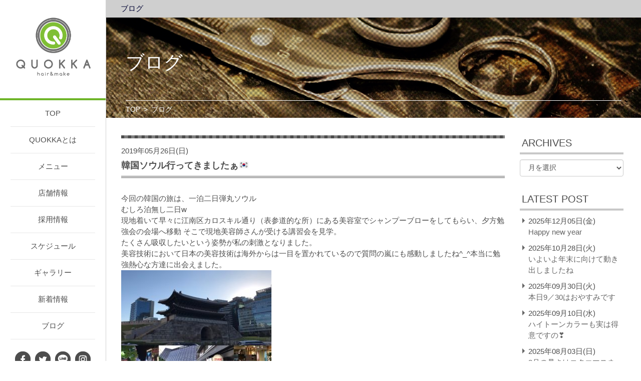

--- FILE ---
content_type: text/html; charset=UTF-8
request_url: https://quokka2014.com/2019/05/26/%E9%9F%93%E5%9B%BD%E3%82%BD%E3%82%A6%E3%83%AB%E8%A1%8C%E3%81%A3%E3%81%A6%E3%81%8D%E3%81%BE%E3%81%97%E3%81%9F%E3%81%81%F0%9F%87%B0%F0%9F%87%B7/
body_size: 11702
content:
<!DOCTYPE HTML PUBLIC "-//W3C//DTD HTML 4.01 Transitional//EN" "http://www.w3.org/TR/html4/loose.dtd">
<html>

<head>
    <meta name="viewport" content="width=device-width">
    <meta charset="UTF-8">
    <title>韓国ソウル行ってきましたぁ🇰🇷 | QUOKKA</title>
    <link rel="stylesheet" type="text/css" href="https://quokka2014.com/wp-content/themes/ASTERIA-basic/css/additional.css?1">
    <link rel="stylesheet" type="text/css" href="https://quokka2014.com/wp-content/themes/ASTERIA-basic/css/common.css?1104">
    <link rel="stylesheet" type="text/css" href="https://quokka2014.com/wp-content/themes/ASTERIA-basic/bxslider/jquery.bxslider.css">
    <link rel="stylesheet" type="text/css" href="https://quokka2014.com/wp-content/themes/ASTERIA-basic/slickslider/slick.css">
            <script type="text/javascript" src="https://quokka2014.com/wp-content/themes/ASTERIA-basic/js/jquery-1.11.0.min.js"></script>
    <script type="text/javascript" src="https://quokka2014.com/wp-content/themes/ASTERIA-basic/bxslider/jquery.bxslider.js"></script>
    <script type="text/javascript" src="https://quokka2014.com/wp-content/themes/ASTERIA-basic/slickslider/slick.js"></script>

    <script type="text/javascript" src="https://quokka2014.com/wp-content/themes/ASTERIA-basic/bower_components/mobile-detect/mobile-detect.min.js"></script>
    <script type="text/javascript" src="https://quokka2014.com/wp-content/themes/ASTERIA-basic/bower_components/sticky-kit/jquery.sticky-kit.min.js"></script>

    <script type="text/javascript" src="https://quokka2014.com/wp-content/themes/ASTERIA-basic/js/script.js"></script>
    <meta name='robots' content='max-image-preview:large' />
	<style>img:is([sizes="auto" i], [sizes^="auto," i]) { contain-intrinsic-size: 3000px 1500px }</style>
	
<!-- All In One SEO Pack 3.6.2ob_start_detected [-1,-1] -->
<script type="application/ld+json" class="aioseop-schema">{"@context":"https://schema.org","@graph":[{"@type":"Organization","@id":"https://quokka2014.com/#organization","url":"https://quokka2014.com/","name":"QUOKKA","sameAs":[]},{"@type":"WebSite","@id":"https://quokka2014.com/#website","url":"https://quokka2014.com/","name":"QUOKKA","publisher":{"@id":"https://quokka2014.com/#organization"}},{"@type":"WebPage","@id":"https://quokka2014.com/2019/05/26/%e9%9f%93%e5%9b%bd%e3%82%bd%e3%82%a6%e3%83%ab%e8%a1%8c%e3%81%a3%e3%81%a6%e3%81%8d%e3%81%be%e3%81%97%e3%81%9f%e3%81%81%f0%9f%87%b0%f0%9f%87%b7/#webpage","url":"https://quokka2014.com/2019/05/26/%e9%9f%93%e5%9b%bd%e3%82%bd%e3%82%a6%e3%83%ab%e8%a1%8c%e3%81%a3%e3%81%a6%e3%81%8d%e3%81%be%e3%81%97%e3%81%9f%e3%81%81%f0%9f%87%b0%f0%9f%87%b7/","inLanguage":"ja","name":"韓国ソウル行ってきましたぁ&#x1f1f0;&#x1f1f7;","isPartOf":{"@id":"https://quokka2014.com/#website"},"breadcrumb":{"@id":"https://quokka2014.com/2019/05/26/%e9%9f%93%e5%9b%bd%e3%82%bd%e3%82%a6%e3%83%ab%e8%a1%8c%e3%81%a3%e3%81%a6%e3%81%8d%e3%81%be%e3%81%97%e3%81%9f%e3%81%81%f0%9f%87%b0%f0%9f%87%b7/#breadcrumblist"},"datePublished":"2019-05-26T10:07:20+09:00","dateModified":"2019-05-26T10:07:20+09:00"},{"@type":"Article","@id":"https://quokka2014.com/2019/05/26/%e9%9f%93%e5%9b%bd%e3%82%bd%e3%82%a6%e3%83%ab%e8%a1%8c%e3%81%a3%e3%81%a6%e3%81%8d%e3%81%be%e3%81%97%e3%81%9f%e3%81%81%f0%9f%87%b0%f0%9f%87%b7/#article","isPartOf":{"@id":"https://quokka2014.com/2019/05/26/%e9%9f%93%e5%9b%bd%e3%82%bd%e3%82%a6%e3%83%ab%e8%a1%8c%e3%81%a3%e3%81%a6%e3%81%8d%e3%81%be%e3%81%97%e3%81%9f%e3%81%81%f0%9f%87%b0%f0%9f%87%b7/#webpage"},"author":{"@id":"https://quokka2014.com/author/synka/#author"},"headline":"韓国ソウル行ってきましたぁ&#x1f1f0;&#x1f1f7;","datePublished":"2019-05-26T10:07:20+09:00","dateModified":"2019-05-26T10:07:20+09:00","commentCount":0,"mainEntityOfPage":{"@id":"https://quokka2014.com/2019/05/26/%e9%9f%93%e5%9b%bd%e3%82%bd%e3%82%a6%e3%83%ab%e8%a1%8c%e3%81%a3%e3%81%a6%e3%81%8d%e3%81%be%e3%81%97%e3%81%9f%e3%81%81%f0%9f%87%b0%f0%9f%87%b7/#webpage"},"publisher":{"@id":"https://quokka2014.com/#organization"},"articleSection":"ブログ"},{"@type":"Person","@id":"https://quokka2014.com/author/synka/#author","name":"synka","sameAs":[],"image":{"@type":"ImageObject","@id":"https://quokka2014.com/#personlogo","url":"https://secure.gravatar.com/avatar/b1bb20d5db2a0bcd69357e624da23389d26572847e8851a939e77adccfbdeef2?s=96&d=mm&r=g","width":96,"height":96,"caption":"synka"}},{"@type":"BreadcrumbList","@id":"https://quokka2014.com/2019/05/26/%e9%9f%93%e5%9b%bd%e3%82%bd%e3%82%a6%e3%83%ab%e8%a1%8c%e3%81%a3%e3%81%a6%e3%81%8d%e3%81%be%e3%81%97%e3%81%9f%e3%81%81%f0%9f%87%b0%f0%9f%87%b7/#breadcrumblist","itemListElement":[{"@type":"ListItem","position":1,"item":{"@type":"WebPage","@id":"https://quokka2014.com/","url":"https://quokka2014.com/","name":"名古屋 瑞穂区の美容院/美容室 QUOKKA（クオッカ）"}},{"@type":"ListItem","position":2,"item":{"@type":"WebPage","@id":"https://quokka2014.com/2019/05/26/%e9%9f%93%e5%9b%bd%e3%82%bd%e3%82%a6%e3%83%ab%e8%a1%8c%e3%81%a3%e3%81%a6%e3%81%8d%e3%81%be%e3%81%97%e3%81%9f%e3%81%81%f0%9f%87%b0%f0%9f%87%b7/","url":"https://quokka2014.com/2019/05/26/%e9%9f%93%e5%9b%bd%e3%82%bd%e3%82%a6%e3%83%ab%e8%a1%8c%e3%81%a3%e3%81%a6%e3%81%8d%e3%81%be%e3%81%97%e3%81%9f%e3%81%81%f0%9f%87%b0%f0%9f%87%b7/","name":"韓国ソウル行ってきましたぁ&#x1f1f0;&#x1f1f7;"}}]}]}</script>
<link rel="canonical" href="https://quokka2014.com/2019/05/26/韓国ソウル行ってきましたぁ🇰🇷/" />
<!-- All In One SEO Pack -->
<link rel="alternate" type="application/rss+xml" title="QUOKKA &raquo; フィード" href="https://quokka2014.com/feed/" />
<link rel="alternate" type="application/rss+xml" title="QUOKKA &raquo; コメントフィード" href="https://quokka2014.com/comments/feed/" />
<link rel="alternate" type="application/rss+xml" title="QUOKKA &raquo; 韓国ソウル行ってきましたぁ&#x1f1f0;&#x1f1f7; のコメントのフィード" href="https://quokka2014.com/2019/05/26/%e9%9f%93%e5%9b%bd%e3%82%bd%e3%82%a6%e3%83%ab%e8%a1%8c%e3%81%a3%e3%81%a6%e3%81%8d%e3%81%be%e3%81%97%e3%81%9f%e3%81%81%f0%9f%87%b0%f0%9f%87%b7/feed/" />
<script type="text/javascript">
/* <![CDATA[ */
window._wpemojiSettings = {"baseUrl":"https:\/\/s.w.org\/images\/core\/emoji\/16.0.1\/72x72\/","ext":".png","svgUrl":"https:\/\/s.w.org\/images\/core\/emoji\/16.0.1\/svg\/","svgExt":".svg","source":{"concatemoji":"https:\/\/quokka2014.com\/wp-includes\/js\/wp-emoji-release.min.js?ver=6.8.3"}};
/*! This file is auto-generated */
!function(s,n){var o,i,e;function c(e){try{var t={supportTests:e,timestamp:(new Date).valueOf()};sessionStorage.setItem(o,JSON.stringify(t))}catch(e){}}function p(e,t,n){e.clearRect(0,0,e.canvas.width,e.canvas.height),e.fillText(t,0,0);var t=new Uint32Array(e.getImageData(0,0,e.canvas.width,e.canvas.height).data),a=(e.clearRect(0,0,e.canvas.width,e.canvas.height),e.fillText(n,0,0),new Uint32Array(e.getImageData(0,0,e.canvas.width,e.canvas.height).data));return t.every(function(e,t){return e===a[t]})}function u(e,t){e.clearRect(0,0,e.canvas.width,e.canvas.height),e.fillText(t,0,0);for(var n=e.getImageData(16,16,1,1),a=0;a<n.data.length;a++)if(0!==n.data[a])return!1;return!0}function f(e,t,n,a){switch(t){case"flag":return n(e,"\ud83c\udff3\ufe0f\u200d\u26a7\ufe0f","\ud83c\udff3\ufe0f\u200b\u26a7\ufe0f")?!1:!n(e,"\ud83c\udde8\ud83c\uddf6","\ud83c\udde8\u200b\ud83c\uddf6")&&!n(e,"\ud83c\udff4\udb40\udc67\udb40\udc62\udb40\udc65\udb40\udc6e\udb40\udc67\udb40\udc7f","\ud83c\udff4\u200b\udb40\udc67\u200b\udb40\udc62\u200b\udb40\udc65\u200b\udb40\udc6e\u200b\udb40\udc67\u200b\udb40\udc7f");case"emoji":return!a(e,"\ud83e\udedf")}return!1}function g(e,t,n,a){var r="undefined"!=typeof WorkerGlobalScope&&self instanceof WorkerGlobalScope?new OffscreenCanvas(300,150):s.createElement("canvas"),o=r.getContext("2d",{willReadFrequently:!0}),i=(o.textBaseline="top",o.font="600 32px Arial",{});return e.forEach(function(e){i[e]=t(o,e,n,a)}),i}function t(e){var t=s.createElement("script");t.src=e,t.defer=!0,s.head.appendChild(t)}"undefined"!=typeof Promise&&(o="wpEmojiSettingsSupports",i=["flag","emoji"],n.supports={everything:!0,everythingExceptFlag:!0},e=new Promise(function(e){s.addEventListener("DOMContentLoaded",e,{once:!0})}),new Promise(function(t){var n=function(){try{var e=JSON.parse(sessionStorage.getItem(o));if("object"==typeof e&&"number"==typeof e.timestamp&&(new Date).valueOf()<e.timestamp+604800&&"object"==typeof e.supportTests)return e.supportTests}catch(e){}return null}();if(!n){if("undefined"!=typeof Worker&&"undefined"!=typeof OffscreenCanvas&&"undefined"!=typeof URL&&URL.createObjectURL&&"undefined"!=typeof Blob)try{var e="postMessage("+g.toString()+"("+[JSON.stringify(i),f.toString(),p.toString(),u.toString()].join(",")+"));",a=new Blob([e],{type:"text/javascript"}),r=new Worker(URL.createObjectURL(a),{name:"wpTestEmojiSupports"});return void(r.onmessage=function(e){c(n=e.data),r.terminate(),t(n)})}catch(e){}c(n=g(i,f,p,u))}t(n)}).then(function(e){for(var t in e)n.supports[t]=e[t],n.supports.everything=n.supports.everything&&n.supports[t],"flag"!==t&&(n.supports.everythingExceptFlag=n.supports.everythingExceptFlag&&n.supports[t]);n.supports.everythingExceptFlag=n.supports.everythingExceptFlag&&!n.supports.flag,n.DOMReady=!1,n.readyCallback=function(){n.DOMReady=!0}}).then(function(){return e}).then(function(){var e;n.supports.everything||(n.readyCallback(),(e=n.source||{}).concatemoji?t(e.concatemoji):e.wpemoji&&e.twemoji&&(t(e.twemoji),t(e.wpemoji)))}))}((window,document),window._wpemojiSettings);
/* ]]> */
</script>
	<style type="text/css">
	.wp-pagenavi{float:left !important; }
	</style>
  <style id='wp-emoji-styles-inline-css' type='text/css'>

	img.wp-smiley, img.emoji {
		display: inline !important;
		border: none !important;
		box-shadow: none !important;
		height: 1em !important;
		width: 1em !important;
		margin: 0 0.07em !important;
		vertical-align: -0.1em !important;
		background: none !important;
		padding: 0 !important;
	}
</style>
<link rel='stylesheet' id='wp-block-library-css' href='https://quokka2014.com/wp-includes/css/dist/block-library/style.min.css?ver=6.8.3' type='text/css' media='all' />
<style id='classic-theme-styles-inline-css' type='text/css'>
/*! This file is auto-generated */
.wp-block-button__link{color:#fff;background-color:#32373c;border-radius:9999px;box-shadow:none;text-decoration:none;padding:calc(.667em + 2px) calc(1.333em + 2px);font-size:1.125em}.wp-block-file__button{background:#32373c;color:#fff;text-decoration:none}
</style>
<style id='global-styles-inline-css' type='text/css'>
:root{--wp--preset--aspect-ratio--square: 1;--wp--preset--aspect-ratio--4-3: 4/3;--wp--preset--aspect-ratio--3-4: 3/4;--wp--preset--aspect-ratio--3-2: 3/2;--wp--preset--aspect-ratio--2-3: 2/3;--wp--preset--aspect-ratio--16-9: 16/9;--wp--preset--aspect-ratio--9-16: 9/16;--wp--preset--color--black: #000000;--wp--preset--color--cyan-bluish-gray: #abb8c3;--wp--preset--color--white: #ffffff;--wp--preset--color--pale-pink: #f78da7;--wp--preset--color--vivid-red: #cf2e2e;--wp--preset--color--luminous-vivid-orange: #ff6900;--wp--preset--color--luminous-vivid-amber: #fcb900;--wp--preset--color--light-green-cyan: #7bdcb5;--wp--preset--color--vivid-green-cyan: #00d084;--wp--preset--color--pale-cyan-blue: #8ed1fc;--wp--preset--color--vivid-cyan-blue: #0693e3;--wp--preset--color--vivid-purple: #9b51e0;--wp--preset--gradient--vivid-cyan-blue-to-vivid-purple: linear-gradient(135deg,rgba(6,147,227,1) 0%,rgb(155,81,224) 100%);--wp--preset--gradient--light-green-cyan-to-vivid-green-cyan: linear-gradient(135deg,rgb(122,220,180) 0%,rgb(0,208,130) 100%);--wp--preset--gradient--luminous-vivid-amber-to-luminous-vivid-orange: linear-gradient(135deg,rgba(252,185,0,1) 0%,rgba(255,105,0,1) 100%);--wp--preset--gradient--luminous-vivid-orange-to-vivid-red: linear-gradient(135deg,rgba(255,105,0,1) 0%,rgb(207,46,46) 100%);--wp--preset--gradient--very-light-gray-to-cyan-bluish-gray: linear-gradient(135deg,rgb(238,238,238) 0%,rgb(169,184,195) 100%);--wp--preset--gradient--cool-to-warm-spectrum: linear-gradient(135deg,rgb(74,234,220) 0%,rgb(151,120,209) 20%,rgb(207,42,186) 40%,rgb(238,44,130) 60%,rgb(251,105,98) 80%,rgb(254,248,76) 100%);--wp--preset--gradient--blush-light-purple: linear-gradient(135deg,rgb(255,206,236) 0%,rgb(152,150,240) 100%);--wp--preset--gradient--blush-bordeaux: linear-gradient(135deg,rgb(254,205,165) 0%,rgb(254,45,45) 50%,rgb(107,0,62) 100%);--wp--preset--gradient--luminous-dusk: linear-gradient(135deg,rgb(255,203,112) 0%,rgb(199,81,192) 50%,rgb(65,88,208) 100%);--wp--preset--gradient--pale-ocean: linear-gradient(135deg,rgb(255,245,203) 0%,rgb(182,227,212) 50%,rgb(51,167,181) 100%);--wp--preset--gradient--electric-grass: linear-gradient(135deg,rgb(202,248,128) 0%,rgb(113,206,126) 100%);--wp--preset--gradient--midnight: linear-gradient(135deg,rgb(2,3,129) 0%,rgb(40,116,252) 100%);--wp--preset--font-size--small: 13px;--wp--preset--font-size--medium: 20px;--wp--preset--font-size--large: 36px;--wp--preset--font-size--x-large: 42px;--wp--preset--spacing--20: 0.44rem;--wp--preset--spacing--30: 0.67rem;--wp--preset--spacing--40: 1rem;--wp--preset--spacing--50: 1.5rem;--wp--preset--spacing--60: 2.25rem;--wp--preset--spacing--70: 3.38rem;--wp--preset--spacing--80: 5.06rem;--wp--preset--shadow--natural: 6px 6px 9px rgba(0, 0, 0, 0.2);--wp--preset--shadow--deep: 12px 12px 50px rgba(0, 0, 0, 0.4);--wp--preset--shadow--sharp: 6px 6px 0px rgba(0, 0, 0, 0.2);--wp--preset--shadow--outlined: 6px 6px 0px -3px rgba(255, 255, 255, 1), 6px 6px rgba(0, 0, 0, 1);--wp--preset--shadow--crisp: 6px 6px 0px rgba(0, 0, 0, 1);}:where(.is-layout-flex){gap: 0.5em;}:where(.is-layout-grid){gap: 0.5em;}body .is-layout-flex{display: flex;}.is-layout-flex{flex-wrap: wrap;align-items: center;}.is-layout-flex > :is(*, div){margin: 0;}body .is-layout-grid{display: grid;}.is-layout-grid > :is(*, div){margin: 0;}:where(.wp-block-columns.is-layout-flex){gap: 2em;}:where(.wp-block-columns.is-layout-grid){gap: 2em;}:where(.wp-block-post-template.is-layout-flex){gap: 1.25em;}:where(.wp-block-post-template.is-layout-grid){gap: 1.25em;}.has-black-color{color: var(--wp--preset--color--black) !important;}.has-cyan-bluish-gray-color{color: var(--wp--preset--color--cyan-bluish-gray) !important;}.has-white-color{color: var(--wp--preset--color--white) !important;}.has-pale-pink-color{color: var(--wp--preset--color--pale-pink) !important;}.has-vivid-red-color{color: var(--wp--preset--color--vivid-red) !important;}.has-luminous-vivid-orange-color{color: var(--wp--preset--color--luminous-vivid-orange) !important;}.has-luminous-vivid-amber-color{color: var(--wp--preset--color--luminous-vivid-amber) !important;}.has-light-green-cyan-color{color: var(--wp--preset--color--light-green-cyan) !important;}.has-vivid-green-cyan-color{color: var(--wp--preset--color--vivid-green-cyan) !important;}.has-pale-cyan-blue-color{color: var(--wp--preset--color--pale-cyan-blue) !important;}.has-vivid-cyan-blue-color{color: var(--wp--preset--color--vivid-cyan-blue) !important;}.has-vivid-purple-color{color: var(--wp--preset--color--vivid-purple) !important;}.has-black-background-color{background-color: var(--wp--preset--color--black) !important;}.has-cyan-bluish-gray-background-color{background-color: var(--wp--preset--color--cyan-bluish-gray) !important;}.has-white-background-color{background-color: var(--wp--preset--color--white) !important;}.has-pale-pink-background-color{background-color: var(--wp--preset--color--pale-pink) !important;}.has-vivid-red-background-color{background-color: var(--wp--preset--color--vivid-red) !important;}.has-luminous-vivid-orange-background-color{background-color: var(--wp--preset--color--luminous-vivid-orange) !important;}.has-luminous-vivid-amber-background-color{background-color: var(--wp--preset--color--luminous-vivid-amber) !important;}.has-light-green-cyan-background-color{background-color: var(--wp--preset--color--light-green-cyan) !important;}.has-vivid-green-cyan-background-color{background-color: var(--wp--preset--color--vivid-green-cyan) !important;}.has-pale-cyan-blue-background-color{background-color: var(--wp--preset--color--pale-cyan-blue) !important;}.has-vivid-cyan-blue-background-color{background-color: var(--wp--preset--color--vivid-cyan-blue) !important;}.has-vivid-purple-background-color{background-color: var(--wp--preset--color--vivid-purple) !important;}.has-black-border-color{border-color: var(--wp--preset--color--black) !important;}.has-cyan-bluish-gray-border-color{border-color: var(--wp--preset--color--cyan-bluish-gray) !important;}.has-white-border-color{border-color: var(--wp--preset--color--white) !important;}.has-pale-pink-border-color{border-color: var(--wp--preset--color--pale-pink) !important;}.has-vivid-red-border-color{border-color: var(--wp--preset--color--vivid-red) !important;}.has-luminous-vivid-orange-border-color{border-color: var(--wp--preset--color--luminous-vivid-orange) !important;}.has-luminous-vivid-amber-border-color{border-color: var(--wp--preset--color--luminous-vivid-amber) !important;}.has-light-green-cyan-border-color{border-color: var(--wp--preset--color--light-green-cyan) !important;}.has-vivid-green-cyan-border-color{border-color: var(--wp--preset--color--vivid-green-cyan) !important;}.has-pale-cyan-blue-border-color{border-color: var(--wp--preset--color--pale-cyan-blue) !important;}.has-vivid-cyan-blue-border-color{border-color: var(--wp--preset--color--vivid-cyan-blue) !important;}.has-vivid-purple-border-color{border-color: var(--wp--preset--color--vivid-purple) !important;}.has-vivid-cyan-blue-to-vivid-purple-gradient-background{background: var(--wp--preset--gradient--vivid-cyan-blue-to-vivid-purple) !important;}.has-light-green-cyan-to-vivid-green-cyan-gradient-background{background: var(--wp--preset--gradient--light-green-cyan-to-vivid-green-cyan) !important;}.has-luminous-vivid-amber-to-luminous-vivid-orange-gradient-background{background: var(--wp--preset--gradient--luminous-vivid-amber-to-luminous-vivid-orange) !important;}.has-luminous-vivid-orange-to-vivid-red-gradient-background{background: var(--wp--preset--gradient--luminous-vivid-orange-to-vivid-red) !important;}.has-very-light-gray-to-cyan-bluish-gray-gradient-background{background: var(--wp--preset--gradient--very-light-gray-to-cyan-bluish-gray) !important;}.has-cool-to-warm-spectrum-gradient-background{background: var(--wp--preset--gradient--cool-to-warm-spectrum) !important;}.has-blush-light-purple-gradient-background{background: var(--wp--preset--gradient--blush-light-purple) !important;}.has-blush-bordeaux-gradient-background{background: var(--wp--preset--gradient--blush-bordeaux) !important;}.has-luminous-dusk-gradient-background{background: var(--wp--preset--gradient--luminous-dusk) !important;}.has-pale-ocean-gradient-background{background: var(--wp--preset--gradient--pale-ocean) !important;}.has-electric-grass-gradient-background{background: var(--wp--preset--gradient--electric-grass) !important;}.has-midnight-gradient-background{background: var(--wp--preset--gradient--midnight) !important;}.has-small-font-size{font-size: var(--wp--preset--font-size--small) !important;}.has-medium-font-size{font-size: var(--wp--preset--font-size--medium) !important;}.has-large-font-size{font-size: var(--wp--preset--font-size--large) !important;}.has-x-large-font-size{font-size: var(--wp--preset--font-size--x-large) !important;}
:where(.wp-block-post-template.is-layout-flex){gap: 1.25em;}:where(.wp-block-post-template.is-layout-grid){gap: 1.25em;}
:where(.wp-block-columns.is-layout-flex){gap: 2em;}:where(.wp-block-columns.is-layout-grid){gap: 2em;}
:root :where(.wp-block-pullquote){font-size: 1.5em;line-height: 1.6;}
</style>
<link rel='stylesheet' id='biz-cal-style-css' href='https://quokka2014.com/wp-content/plugins/biz-calendar/biz-cal.css?ver=2.2.0' type='text/css' media='all' />
<link rel='stylesheet' id='contact-form-7-css' href='https://quokka2014.com/wp-content/plugins/contact-form-7/includes/css/styles.css?ver=5.1.9' type='text/css' media='all' />
<link rel='stylesheet' id='mytheme-style-css' href='https://quokka2014.com/wp-content/themes/ASTERIA-basic/style.css?ver=1.2' type='text/css' media='all' />
<!--[if lt IE 9]>
<link rel='stylesheet' id='mytheme-ie-css' href='https://quokka2014.com/wp-content/themes/ASTERIA-basic/css/ie.css?ver=1.2' type='text/css' media='all' />
<![endif]-->
<link rel='stylesheet' id='fancybox-css' href='https://quokka2014.com/wp-content/plugins/easy-fancybox/css/jquery.fancybox.min.css?ver=1.3.24' type='text/css' media='screen' />
<link rel='stylesheet' id='wp-pagenavi-style-css' href='https://quokka2014.com/wp-content/plugins/wp-pagenavi-style/css/css3_black_glossy.css?ver=1.0' type='text/css' media='all' />
<script type="text/javascript" src="https://quokka2014.com/wp-includes/js/jquery/jquery.min.js?ver=3.7.1" id="jquery-core-js"></script>
<script type="text/javascript" src="https://quokka2014.com/wp-includes/js/jquery/jquery-migrate.min.js?ver=3.4.1" id="jquery-migrate-js"></script>
<script type="text/javascript" id="biz-cal-script-js-extra">
/* <![CDATA[ */
var bizcalOptions = {"holiday_title":"\u5b9a\u4f11\u65e5","mon":"on","temp_holidays":"2020-08-08\r\n2020-08-09\r\n2020-08-10\r\n2020-08-11","temp_weekdays":"","eventday_title":"","eventday_url":"","eventdays":"","month_limit":"\u5236\u9650\u306a\u3057","nextmonthlimit":"3","prevmonthlimit":"1","plugindir":"https:\/\/quokka2014.com\/wp-content\/plugins\/biz-calendar\/","national_holiday":""};
/* ]]> */
</script>
<script type="text/javascript" src="https://quokka2014.com/wp-content/plugins/biz-calendar/calendar.js?ver=2.2.0" id="biz-cal-script-js"></script>
<script type="text/javascript" src="https://quokka2014.com/wp-content/plugins/business-calendar/business-calendar.js?ver=6.8.3" id="wp_business_calendar-js"></script>
<link rel="https://api.w.org/" href="https://quokka2014.com/wp-json/" /><link rel="alternate" title="JSON" type="application/json" href="https://quokka2014.com/wp-json/wp/v2/posts/1818" /><link rel="EditURI" type="application/rsd+xml" title="RSD" href="https://quokka2014.com/xmlrpc.php?rsd" />
<meta name="generator" content="WordPress 6.8.3" />
<link rel='shortlink' href='https://quokka2014.com/?p=1818' />
<link rel="alternate" title="oEmbed (JSON)" type="application/json+oembed" href="https://quokka2014.com/wp-json/oembed/1.0/embed?url=https%3A%2F%2Fquokka2014.com%2F2019%2F05%2F26%2F%25e9%259f%2593%25e5%259b%25bd%25e3%2582%25bd%25e3%2582%25a6%25e3%2583%25ab%25e8%25a1%258c%25e3%2581%25a3%25e3%2581%25a6%25e3%2581%258d%25e3%2581%25be%25e3%2581%2597%25e3%2581%259f%25e3%2581%2581%25f0%259f%2587%25b0%25f0%259f%2587%25b7%2F" />
<link rel="alternate" title="oEmbed (XML)" type="text/xml+oembed" href="https://quokka2014.com/wp-json/oembed/1.0/embed?url=https%3A%2F%2Fquokka2014.com%2F2019%2F05%2F26%2F%25e9%259f%2593%25e5%259b%25bd%25e3%2582%25bd%25e3%2582%25a6%25e3%2583%25ab%25e8%25a1%258c%25e3%2581%25a3%25e3%2581%25a6%25e3%2581%258d%25e3%2581%25be%25e3%2581%2597%25e3%2581%259f%25e3%2581%2581%25f0%259f%2587%25b0%25f0%259f%2587%25b7%2F&#038;format=xml" />
<link type="text/css" href="https://quokka2014.com/wp-content/plugins/business-calendar/business-calendar.css" rel="stylesheet" />	<style type="text/css">
	 .wp-pagenavi
	{
		font-size:12px !important;
	}
	</style>
	<style type="text/css">.recentcomments a{display:inline !important;padding:0 !important;margin:0 !important;}</style></head>

<body data-rsssl=1 class="wp-singular post-template-default single single-post postid-1818 single-format-standard wp-theme-ASTERIA-basic single-author has-sidebar">
    <div id="header">
        <div class="wraper">
            <div class="sp sp-phone">
                <a href="tel:052-848-6188">
                    <img src="https://quokka2014.com/wp-content/themes/ASTERIA-basic/img/common/icon-phone.png" alt="" width="45">
                </a>
            </div>
            <h1 class="logo">
                <a href="https://quokka2014.com" class="hoverJS">
                    <img class="hlogo" src="https://quokka2014.com/wp-content/themes/ASTERIA-basic/img/common/logo.png" alt="">
                </a>
            </h1>
            <a href="#" class="sp btn-menu"><img class="open" src="https://quokka2014.com/wp-content/themes/ASTERIA-basic/img/common/icon-menu.png" alt=""><img class="close" src="https://quokka2014.com/wp-content/themes/ASTERIA-basic/img/common/icon-menu-close.png" alt=""></a>
            <div class="head_right">
            	
                <div class="row_head row_nav">
                                            <ul class="nav_menu">
                            <li><a href="https://quokka2014.com/">TOP</a></li>
                            <li><a href="https://quokka2014.com/about">QUOKKAとは</a></li>
                            <li><a href="https://quokka2014.com/menu-b">メニュー</a></li>
                            <li><a href="https://quokka2014.com/access">店舗情報</a></li>
                            <li><a href="https://quokka2014.com/recruit">採用情報</a></li>
                            <li><a href="https://quokka2014.com/schedule">スケジュール</a></li>
                            <li><a href="https://quokka2014.com/gallery">ギャラリー</a></li>
                            <li><a href="https://quokka2014.com/category/ニュース">新着情報</a></li>
                            <li><a href="https://quokka2014.com/category/ブログ">ブログ</a></li>
                        </ul>
                                    </div>

                <!-- row_nav -->
                	                <div class="row_head pc">
	                    <ul class="social">
	                        <li><a href="" target="_balnk" class="hoverJS"><img src="https://quokka2014.com/wp-content/themes/ASTERIA-basic/img/common/icon-face.png" alt=""></a></li>
                            <li><a href="" target="_balnk" class="hoverJS"><img src="https://quokka2014.com/wp-content/themes/ASTERIA-basic/img/common/icon-twitter.png" alt=""></a></li>
                            <li><a href="" target="_balnk" class="hoverJS"><img src="https://quokka2014.com/wp-content/themes/ASTERIA-basic/img/common/icon-line.png" alt=""></a></li>
                            <li><a href="#" target="_balnk" class="hoverJS"><img src="https://quokka2014.com/wp-content/themes/ASTERIA-basic/img/common/icon-instagram.png" alt=""></a></li>
	                    </ul>
	                    <ul class="top_link pc">
	                        <li><a href="#">メニュー</a></li>
	                        <li><a href="#">メニュー</a></li>
	                        <li><a href="#">メニュー</a></li>
	                    </ul>
	                </div>
	                <!-- row_head -->
	                <div class="clear-fix"></div>
	                <a href="https://quokka2014.com/contact/" class="btn_nav pc hoverJS">お問い合わせ</a>
	                <div class="clear-fix"></div>
				            </div>
            <!-- head_right -->
            <div class="clear-fix"></div>
        </div>
        <!-- wraper -->
    </div>
    <!-- header -->
<div id="content">
    <div class="banner_content">
        <ul class="nav_banner pc">
            <li>
                <a href="https://quokka2014.com">
                    ブログ
                </a>
            </li>
        </ul>
        <!-- nav_banner -->
        <div class="box_image">
            <div class="inner">
                <h4 class="title_page">
                    ブログ
                </h4>
                <div class="breadcrumb">
                    <ul>
                        <li>
                            <a href="https://quokka2014.com">TOP</a>
                        </li>
                        >
                        <li>
                            ブログ
                        </li>
                    </ul>
                </div>
            </div>
        </div>
    </div>
    <!-- banner_content -->
    <div class="area area1">
        <div class="container">

            <div class="main-col">
                <div class="inner">
                    <div class="main-col-body">
                                                    <div class="entry-content">
                                2019年05月26日(日)                                <h2 class="title">
                                    韓国ソウル行ってきましたぁ&#x1f1f0;&#x1f1f7;                                </h2>
                                
                                <p>今回の韓国の旅は、一泊二日弾丸ソウル<br />
むしろ泊無し二日w<br />
現地着いて早々に江南区カロスキル通り（表参道的な所）にある美容室でシャンプーブローをしてもらい、夕方勉強会の会場へ移動 そこで現地美容師さんが受ける講習会を見学。<br />
たくさん吸収したいという姿勢が私の刺激となりました。<br />
美容技術において日本の美容技術は海外からは一目を置かれているので質問の嵐にも感動しましたね^_^本当に勉強熱心な方達に出会えました。<br />
<img fetchpriority="high" decoding="async" src="https://quokka2014.com/wp-content/uploads/2019/05/21731084-A3D4-4FD5-8707-3BA538514D4C-300x300.jpeg" alt="" width="300" height="300" class="alignnone size-medium wp-image-1819" srcset="https://quokka2014.com/wp-content/uploads/2019/05/21731084-A3D4-4FD5-8707-3BA538514D4C-300x300.jpeg 300w, https://quokka2014.com/wp-content/uploads/2019/05/21731084-A3D4-4FD5-8707-3BA538514D4C-180x180.jpeg 180w, https://quokka2014.com/wp-content/uploads/2019/05/21731084-A3D4-4FD5-8707-3BA538514D4C-768x768.jpeg 768w, https://quokka2014.com/wp-content/uploads/2019/05/21731084-A3D4-4FD5-8707-3BA538514D4C-1024x1024.jpeg 1024w, https://quokka2014.com/wp-content/uploads/2019/05/21731084-A3D4-4FD5-8707-3BA538514D4C.jpeg 2048w" sizes="(max-width: 300px) 100vw, 300px" /><br />
1人旅ともあってとにかく行動がスムーズに進み あっという間に夜となり、釜山から合流した友人とマッコリをたらふく飲んで気付けば朝でした。<br />
<img decoding="async" src="https://quokka2014.com/wp-content/uploads/2019/05/C2014D38-10A4-4926-83B3-547A243E6EDD-225x300.jpeg" alt="" width="225" height="300" class="alignnone size-medium wp-image-1820" srcset="https://quokka2014.com/wp-content/uploads/2019/05/C2014D38-10A4-4926-83B3-547A243E6EDD-225x300.jpeg 225w, https://quokka2014.com/wp-content/uploads/2019/05/C2014D38-10A4-4926-83B3-547A243E6EDD-768x1024.jpeg 768w" sizes="(max-width: 225px) 100vw, 225px" /><br />
寝ずのソウルは中々ハードだけれど 短時間で得てきた情報はハイリターンであったので良しです。<br />
<img decoding="async" src="https://quokka2014.com/wp-content/uploads/2019/05/6FA32E31-EE76-4344-8D36-A254E5BAB70F-225x300.jpeg" alt="" width="225" height="300" class="alignnone size-medium wp-image-1821" srcset="https://quokka2014.com/wp-content/uploads/2019/05/6FA32E31-EE76-4344-8D36-A254E5BAB70F-225x300.jpeg 225w, https://quokka2014.com/wp-content/uploads/2019/05/6FA32E31-EE76-4344-8D36-A254E5BAB70F-768x1024.jpeg 768w" sizes="(max-width: 225px) 100vw, 225px" /></p>
<p>そんな話を聞きに是非遊びに来てくださいませw</p>
                            </div>
                                                </div>
                </div>
            </div>

            <div class="right-col-sidebar">
    <h2 class="title mt0">
        ARCHIVES    </h2>
    <select name="archive-dropdown" onChange='document.location.href=this.options[this.selectedIndex].value;' class="form-control">
        <option value="">月を選択</option>
        	<option value='https://quokka2014.com/2025/12/'> 2025年12月 &nbsp;(1)</option>
	<option value='https://quokka2014.com/2025/10/'> 2025年10月 &nbsp;(1)</option>
	<option value='https://quokka2014.com/2025/09/'> 2025年9月 &nbsp;(2)</option>
	<option value='https://quokka2014.com/2025/08/'> 2025年8月 &nbsp;(1)</option>
	<option value='https://quokka2014.com/2025/06/'> 2025年6月 &nbsp;(1)</option>
	<option value='https://quokka2014.com/2025/04/'> 2025年4月 &nbsp;(1)</option>
	<option value='https://quokka2014.com/2024/12/'> 2024年12月 &nbsp;(3)</option>
	<option value='https://quokka2014.com/2024/11/'> 2024年11月 &nbsp;(2)</option>
	<option value='https://quokka2014.com/2024/09/'> 2024年9月 &nbsp;(1)</option>
	<option value='https://quokka2014.com/2024/07/'> 2024年7月 &nbsp;(1)</option>
	<option value='https://quokka2014.com/2024/05/'> 2024年5月 &nbsp;(1)</option>
	<option value='https://quokka2014.com/2024/04/'> 2024年4月 &nbsp;(1)</option>
	<option value='https://quokka2014.com/2024/03/'> 2024年3月 &nbsp;(2)</option>
	<option value='https://quokka2014.com/2024/02/'> 2024年2月 &nbsp;(3)</option>
	<option value='https://quokka2014.com/2023/12/'> 2023年12月 &nbsp;(1)</option>
	<option value='https://quokka2014.com/2023/11/'> 2023年11月 &nbsp;(1)</option>
	<option value='https://quokka2014.com/2023/10/'> 2023年10月 &nbsp;(1)</option>
	<option value='https://quokka2014.com/2023/09/'> 2023年9月 &nbsp;(1)</option>
	<option value='https://quokka2014.com/2023/07/'> 2023年7月 &nbsp;(1)</option>
	<option value='https://quokka2014.com/2023/06/'> 2023年6月 &nbsp;(1)</option>
	<option value='https://quokka2014.com/2023/03/'> 2023年3月 &nbsp;(2)</option>
	<option value='https://quokka2014.com/2023/02/'> 2023年2月 &nbsp;(1)</option>
	<option value='https://quokka2014.com/2022/12/'> 2022年12月 &nbsp;(2)</option>
	<option value='https://quokka2014.com/2022/11/'> 2022年11月 &nbsp;(1)</option>
	<option value='https://quokka2014.com/2022/10/'> 2022年10月 &nbsp;(1)</option>
	<option value='https://quokka2014.com/2022/07/'> 2022年7月 &nbsp;(1)</option>
	<option value='https://quokka2014.com/2022/03/'> 2022年3月 &nbsp;(1)</option>
	<option value='https://quokka2014.com/2022/01/'> 2022年1月 &nbsp;(1)</option>
	<option value='https://quokka2014.com/2021/12/'> 2021年12月 &nbsp;(2)</option>
	<option value='https://quokka2014.com/2021/11/'> 2021年11月 &nbsp;(2)</option>
	<option value='https://quokka2014.com/2021/05/'> 2021年5月 &nbsp;(1)</option>
	<option value='https://quokka2014.com/2021/02/'> 2021年2月 &nbsp;(1)</option>
	<option value='https://quokka2014.com/2021/01/'> 2021年1月 &nbsp;(1)</option>
	<option value='https://quokka2014.com/2020/12/'> 2020年12月 &nbsp;(2)</option>
	<option value='https://quokka2014.com/2020/10/'> 2020年10月 &nbsp;(1)</option>
	<option value='https://quokka2014.com/2020/09/'> 2020年9月 &nbsp;(3)</option>
	<option value='https://quokka2014.com/2020/08/'> 2020年8月 &nbsp;(3)</option>
	<option value='https://quokka2014.com/2020/06/'> 2020年6月 &nbsp;(2)</option>
	<option value='https://quokka2014.com/2020/05/'> 2020年5月 &nbsp;(2)</option>
	<option value='https://quokka2014.com/2020/04/'> 2020年4月 &nbsp;(1)</option>
	<option value='https://quokka2014.com/2020/03/'> 2020年3月 &nbsp;(2)</option>
	<option value='https://quokka2014.com/2020/02/'> 2020年2月 &nbsp;(1)</option>
	<option value='https://quokka2014.com/2020/01/'> 2020年1月 &nbsp;(1)</option>
	<option value='https://quokka2014.com/2019/12/'> 2019年12月 &nbsp;(1)</option>
	<option value='https://quokka2014.com/2019/11/'> 2019年11月 &nbsp;(3)</option>
	<option value='https://quokka2014.com/2019/10/'> 2019年10月 &nbsp;(1)</option>
	<option value='https://quokka2014.com/2019/08/'> 2019年8月 &nbsp;(1)</option>
	<option value='https://quokka2014.com/2019/07/'> 2019年7月 &nbsp;(2)</option>
	<option value='https://quokka2014.com/2019/05/'> 2019年5月 &nbsp;(1)</option>
	<option value='https://quokka2014.com/2019/04/'> 2019年4月 &nbsp;(1)</option>
	<option value='https://quokka2014.com/2019/02/'> 2019年2月 &nbsp;(1)</option>
	<option value='https://quokka2014.com/2018/12/'> 2018年12月 &nbsp;(2)</option>
	<option value='https://quokka2014.com/2018/11/'> 2018年11月 &nbsp;(1)</option>
	<option value='https://quokka2014.com/2018/10/'> 2018年10月 &nbsp;(1)</option>
	<option value='https://quokka2014.com/2018/09/'> 2018年9月 &nbsp;(1)</option>
	<option value='https://quokka2014.com/2018/07/'> 2018年7月 &nbsp;(1)</option>
	<option value='https://quokka2014.com/2018/04/'> 2018年4月 &nbsp;(2)</option>
	<option value='https://quokka2014.com/2018/03/'> 2018年3月 &nbsp;(4)</option>
	<option value='https://quokka2014.com/2018/02/'> 2018年2月 &nbsp;(2)</option>
	<option value='https://quokka2014.com/2018/01/'> 2018年1月 &nbsp;(2)</option>
	<option value='https://quokka2014.com/2017/12/'> 2017年12月 &nbsp;(4)</option>
	<option value='https://quokka2014.com/2017/11/'> 2017年11月 &nbsp;(3)</option>
	<option value='https://quokka2014.com/2017/10/'> 2017年10月 &nbsp;(2)</option>
	<option value='https://quokka2014.com/2017/09/'> 2017年9月 &nbsp;(1)</option>
	<option value='https://quokka2014.com/2017/07/'> 2017年7月 &nbsp;(1)</option>
	<option value='https://quokka2014.com/2017/06/'> 2017年6月 &nbsp;(1)</option>
	<option value='https://quokka2014.com/2017/05/'> 2017年5月 &nbsp;(1)</option>
	<option value='https://quokka2014.com/2017/04/'> 2017年4月 &nbsp;(1)</option>
	<option value='https://quokka2014.com/2017/03/'> 2017年3月 &nbsp;(1)</option>
	<option value='https://quokka2014.com/2017/01/'> 2017年1月 &nbsp;(3)</option>
	<option value='https://quokka2014.com/2016/12/'> 2016年12月 &nbsp;(2)</option>
	<option value='https://quokka2014.com/2016/10/'> 2016年10月 &nbsp;(1)</option>
	<option value='https://quokka2014.com/2016/09/'> 2016年9月 &nbsp;(1)</option>
	<option value='https://quokka2014.com/2016/08/'> 2016年8月 &nbsp;(1)</option>
	<option value='https://quokka2014.com/2016/07/'> 2016年7月 &nbsp;(1)</option>
	<option value='https://quokka2014.com/2016/06/'> 2016年6月 &nbsp;(1)</option>
	<option value='https://quokka2014.com/2016/04/'> 2016年4月 &nbsp;(2)</option>
	<option value='https://quokka2014.com/2016/02/'> 2016年2月 &nbsp;(1)</option>
	<option value='https://quokka2014.com/2016/01/'> 2016年1月 &nbsp;(2)</option>
	<option value='https://quokka2014.com/2015/12/'> 2015年12月 &nbsp;(2)</option>
	<option value='https://quokka2014.com/2015/11/'> 2015年11月 &nbsp;(5)</option>
	<option value='https://quokka2014.com/2015/10/'> 2015年10月 &nbsp;(2)</option>
	<option value='https://quokka2014.com/2015/09/'> 2015年9月 &nbsp;(2)</option>
	<option value='https://quokka2014.com/2015/08/'> 2015年8月 &nbsp;(1)</option>
	<option value='https://quokka2014.com/2015/07/'> 2015年7月 &nbsp;(3)</option>
	<option value='https://quokka2014.com/2015/06/'> 2015年6月 &nbsp;(2)</option>
	<option value='https://quokka2014.com/2015/05/'> 2015年5月 &nbsp;(1)</option>
	<option value='https://quokka2014.com/2015/03/'> 2015年3月 &nbsp;(4)</option>
	<option value='https://quokka2014.com/2015/02/'> 2015年2月 &nbsp;(6)</option>
	<option value='https://quokka2014.com/2015/01/'> 2015年1月 &nbsp;(4)</option>
	<option value='https://quokka2014.com/2014/11/'> 2014年11月 &nbsp;(1)</option>
    </select>

    <h2 class="title">
        LATEST POST
    </h2>
    <ul class="list-arrow">
                    <li>
                2025年12月05日(金)<br>
                <a href="https://quokka2014.com/2025/12/05/11th-anniversary/">
                    Happy new year                </a>
            </li>

                    <li>
                2025年10月28日(火)<br>
                <a href="https://quokka2014.com/2025/10/28/%e3%81%84%e3%82%88%e3%81%84%e3%82%88%e5%b9%b4%e6%9c%ab%e3%81%ab%e5%90%91%e3%81%91%e3%81%a6%e5%8b%95%e3%81%8d%e5%87%ba%e3%81%97%e3%81%be%e3%81%97%e3%81%9f%e3%81%ad/">
                    いよいよ年末に向けて動き出しましたね                </a>
            </li>

                    <li>
                2025年09月30日(火)<br>
                <a href="https://quokka2014.com/2025/09/30/%e6%9c%ac%e6%97%a59%ef%bc%8f30%e3%81%af%e3%81%8a%e3%82%84%e3%81%99%e3%81%bf%e3%81%a7%e3%81%99/">
                    本日9／30はおやすみです                </a>
            </li>

                    <li>
                2025年09月10日(水)<br>
                <a href="https://quokka2014.com/2025/09/10/%e3%83%8f%e3%82%a4%e3%83%88%e3%83%bc%e3%83%b3%e3%82%ab%e3%83%a9%e3%83%bc%e3%82%82%e5%ae%9f%e3%81%af%e5%be%97%e6%84%8f%e3%81%a7%e3%81%99%e3%81%ae%e2%9d%a3%ef%b8%8f/">
                    ハイトーンカラーも実は得意ですの&#x2763;&#xfe0f;                </a>
            </li>

                    <li>
                2025年08月03日(日)<br>
                <a href="https://quokka2014.com/2025/08/03/8%e6%9c%88%e3%81%ae%e6%9a%91%e3%81%95%e3%81%af%e3%82%b3%e3%82%bf%e3%82%a8%e3%83%9e%e3%82%b9%e3%83%8d%e3%82%a7/">
                    8月の暑さはコタエマスネェ                </a>
            </li>

                    <li>
                2025年06月01日(日)<br>
                <a href="https://quokka2014.com/2025/06/01/%e3%81%95%e3%81%816%e6%9c%88%e3%81%a7%e3%81%99%e3%81%ad/">
                    さぁ6月ですね                </a>
            </li>

                    <li>
                2025年04月08日(火)<br>
                <a href="https://quokka2014.com/2025/04/08/%e4%bb%8a%e5%b9%b4%e3%82%82%e5%b1%b1%e5%b4%8e%e5%b7%9d%e3%81%ae%e5%a4%9c%e6%a1%9c%e3%81%8c%e7%b5%b6%e5%a5%bd%e8%aa%bf%e2%9c%a8/">
                    今年も山崎川の夜桜が絶好調&#x2728;                </a>
            </li>

                    <li>
                2024年12月31日(火)<br>
                <a href="https://quokka2014.com/2024/12/31/2024%e5%a4%a7%e5%a4%89%e3%81%8a%e4%b8%96%e8%a9%b1%e3%81%ab%e3%81%aa%e3%82%8a%e3%81%be%e3%81%97%e3%81%9f%e2%9c%a8/">
                    2024大変お世話になりました&#x2728;                </a>
            </li>

                    <li>
                2024年12月17日(火)<br>
                <a href="https://quokka2014.com/2024/12/17/%e4%bb%8a%e5%b9%b4%e3%82%82%e5%be%8c2%e9%80%b1%e9%96%93/">
                    今年も後2週間                </a>
            </li>

                    <li>
                2024年12月14日(土)<br>
                <a href="https://quokka2014.com/2024/12/14/10%e5%91%a8%e5%b9%b4%e3%82%a4%e3%83%99%e3%83%b3%e3%83%88%e7%b5%b6%e8%b3%9b%e9%96%8b%e5%82%ac%e4%b8%ad/">
                    10周年イベント絶賛開催中                </a>
            </li>

            </ul>


    <h2 class="title">
        CATEGORY
    </h2>
    <ul class="list-arrow">
        	<li class="cat-item cat-item-1"><a href="https://quokka2014.com/category/%e3%83%96%e3%83%ad%e3%82%b0/">ブログ</a> (152)
</li>
    </ul>

</div>
        </div>

    </div>
    <!-- area1 -->
</div>
<!-- content -->
<div class="clear-fix"></div>

<div id="footer">
        <div class="row_foot">
            <div class="wraper">
                <div class="box_nav">
                    <ul class="nav_foot">
                            <li><a href="https://quokka2014.com/">TOP</a></li>
                            <li><a href="https://quokka2014.com/aisatsu">QUOKKAとは</a></li>
                            <li><a href="https://quokka2014.com/menu">メニュー</a></li>
                            <li><a href="https://quokka2014.com/access">店舗情報</a></li>
                            <li><a href="https://quokka2014.com/recruit">採用情報</a></li>
                    </ul>
                    <ul class="nav_foot">
                            <li><a href="https://quokka2014.com/schedule">スケジュール</a></li>
                            <li><a href="https://quokka2014.com/gallery">ギャラリー</a></li>
                            <li><a href="https://quokka2014.com/category/ニュース">新着情報</a></li>
                            <li><a href="https://quokka2014.com/category/ブログ">ブログ</a></li>
                    </ul>
                    <!--<ul class="nav_foot">
                        <li><a href="/category/ニュース/">新着情報</a></li>
                        <li><a href="/shopform">出店申し込みフォーム</a></li>
                        <li><a href="/contact">お問い合わせ</a></li>
                    </ul>-->
                </div>
                <!-- box_nav -->
                <div class="box_contact">
                    <h1 class="logo"><a href="https://quokka2014.com" class="hoverJS"><img src="https://quokka2014.com/wp-content/themes/ASTERIA-basic/img/common/logo.png" alt=""></a></h1>
                        <div class="info">
                        Address: 名古屋市瑞穂区弥富町字月見ヶ岡3-2 八勝ビル1F<br>
                        【市営地下鉄名城線 総合リハビリセンター駅 1番出口出て徒歩3分】
                        <br> Phone: <a href="tel:052-848-6188">052-848-6188</a>
                    </div>
                </div>
                <div class="clear-fix"></div>
            </div>
            <!-- wraper -->
        </div>
        <!-- row_foot -->
        <p class="coppy_right">Copyright © 2017 QUOKKA</p>
    </div>
    <script type="speculationrules">
{"prefetch":[{"source":"document","where":{"and":[{"href_matches":"\/*"},{"not":{"href_matches":["\/wp-*.php","\/wp-admin\/*","\/wp-content\/uploads\/*","\/wp-content\/*","\/wp-content\/plugins\/*","\/wp-content\/themes\/ASTERIA-basic\/*","\/*\\?(.+)"]}},{"not":{"selector_matches":"a[rel~=\"nofollow\"]"}},{"not":{"selector_matches":".no-prefetch, .no-prefetch a"}}]},"eagerness":"conservative"}]}
</script>
<script type="text/javascript" id="contact-form-7-js-extra">
/* <![CDATA[ */
var wpcf7 = {"apiSettings":{"root":"https:\/\/quokka2014.com\/wp-json\/contact-form-7\/v1","namespace":"contact-form-7\/v1"}};
/* ]]> */
</script>
<script type="text/javascript" src="https://quokka2014.com/wp-content/plugins/contact-form-7/includes/js/scripts.js?ver=5.1.9" id="contact-form-7-js"></script>
<script type="text/javascript" src="https://quokka2014.com/wp-includes/js/comment-reply.min.js?ver=6.8.3" id="comment-reply-js" async="async" data-wp-strategy="async"></script>
<script type="text/javascript" src="https://quokka2014.com/wp-includes/js/imagesloaded.min.js?ver=5.0.0" id="imagesloaded-js"></script>
<script type="text/javascript" src="https://quokka2014.com/wp-includes/js/masonry.min.js?ver=4.2.2" id="masonry-js"></script>
<script type="text/javascript" src="https://quokka2014.com/wp-includes/js/jquery/jquery.masonry.min.js?ver=3.1.2b" id="jquery-masonry-js"></script>
<script type="text/javascript" src="https://quokka2014.com/wp-content/plugins/easy-fancybox/js/jquery.fancybox.min.js?ver=1.3.24" id="jquery-fancybox-js"></script>
<script type="text/javascript" id="jquery-fancybox-js-after">
/* <![CDATA[ */
var fb_timeout, fb_opts={'overlayShow':true,'hideOnOverlayClick':true,'overlayOpacity':0.9,'overlayColor':'#000','showCloseButton':true,'margin':20,'centerOnScroll':true,'enableEscapeButton':true,'autoScale':true };
if(typeof easy_fancybox_handler==='undefined'){
var easy_fancybox_handler=function(){
jQuery('.nofancybox,a.wp-block-file__button,a.pin-it-button,a[href*="pinterest.com/pin/create"],a[href*="facebook.com/share"],a[href*="twitter.com/share"]').addClass('nolightbox');
/* IMG */
var fb_IMG_select='a[href*=".jpg"]:not(.nolightbox,li.nolightbox>a),area[href*=".jpg"]:not(.nolightbox),a[href*=".jpeg"]:not(.nolightbox,li.nolightbox>a),area[href*=".jpeg"]:not(.nolightbox),a[href*=".png"]:not(.nolightbox,li.nolightbox>a),area[href*=".png"]:not(.nolightbox),a[href*=".webp"]:not(.nolightbox,li.nolightbox>a),area[href*=".webp"]:not(.nolightbox)';
jQuery(fb_IMG_select).addClass('fancybox image');
var fb_IMG_sections=jQuery('.gallery,.wp-block-gallery,.tiled-gallery,.wp-block-jetpack-tiled-gallery');
fb_IMG_sections.each(function(){jQuery(this).find(fb_IMG_select).attr('rel','gallery-'+fb_IMG_sections.index(this));});
jQuery('a.fancybox,area.fancybox,li.fancybox a').each(function(){jQuery(this).fancybox(jQuery.extend({},fb_opts,{'transitionIn':'elastic','easingIn':'easeOutBack','transitionOut':'elastic','easingOut':'easeInBack','opacity':false,'hideOnContentClick':false,'titleShow':true,'titlePosition':'over','titleFromAlt':true,'showNavArrows':false,'enableKeyboardNav':false,'cyclic':false}))});};
jQuery('a.fancybox-close').on('click',function(e){e.preventDefault();jQuery.fancybox.close()});
};
var easy_fancybox_auto=function(){setTimeout(function(){jQuery('#fancybox-auto').trigger('click')},1000);};
jQuery(easy_fancybox_handler);jQuery(document).on('post-load',easy_fancybox_handler);
jQuery(easy_fancybox_auto);
/* ]]> */
</script>
<script type="text/javascript" src="https://quokka2014.com/wp-content/plugins/easy-fancybox/js/jquery.easing.min.js?ver=1.4.1" id="jquery-easing-js"></script>

<script>
    //footerメニュー数調整
    $(function () {
        var menu_count = $('.box_nav').find('ul.nav_foot').length;
        if(menu_count == 1){
            $('.box_nav').find('ul').addClass("menu_single");
        } else if(menu_count == 2) {
            $('.box_nav').find('ul').addClass("menu_twin");
        } else {
            $('.box_nav').find('ul').addClass("menu_triple");
        }
    });
</script>

<script>
    $(function () {
        var md = new MobileDetect(window.navigator.userAgent);

        if (!md.mobile()) {
            $("#header").stick_in_parent();

            $(window).on('scroll', function () {
                if ($(window).scrollTop() === 0) {
                    $("#header").trigger("sticky_kit:recalc");
                }
            })
        }
    });
</script>
</body>
</html>

--- FILE ---
content_type: text/css
request_url: https://quokka2014.com/wp-content/themes/ASTERIA-basic/css/common.css?1104
body_size: 7268
content:
@charset "utf-8";
@import url("base.css");

/***************************************************************************
 *
 * COMMON STYLE
 *
 ***************************************************************************/


body {
    background-color: #FFFFFF;
    font-size: 15px;
    line-height: 1.5;
    color: #4d4d4d;
}

img {
    max-width: 100%;
}

ul {
    list-style: none;
}

.fl {
    float: left;
}

.fr {
    float: right;
}

.clear-fix {
    clear: both;
}

.wraper {
    width: 1170px;
    margin: 0 auto;
}

#header {
    padding: 27px 0px 22px 0px;
}

#header .logo,
#header .logo img {
  width: 173px;
}

#header .logo {
    float: left;
}

#header .logo a {
    display: block;
}

#header .head_right {
    width: 997px;
    float: right;
    padding-left: 28px;
}

#header .head_right .row_head {
    width: 100%;
    float: right;
}

#header .head_right .row_head.row_nav {
    margin-top: 10px;
}

#header .head_right .row_head .social {
    float: right;
    margin-top: -12px;
}

#header .head_right .row_head .top_link {
    float: right;
    margin-right: 55px;
    margin-top: -4px;
}

#header .head_right .row_head ul li {
    float: left;
}

#header .head_right .row_head .social li+li {
    margin-left: 5px;
}

#header .head_right .row_head .social li a {
    display: block;
}

#header .head_right .row_head .top_link li a {
    background: url(../img/common/icon-head.png) no-repeat left center;
    text-decoration: none;
    color: #4d4d4d;
    padding-left: 22px;
    line-height: 16px;
}

#header .head_right .row_head .top_link li a:hover {
    text-decoration: underline;
}

#header .head_right .row_head .top_link li+li {
    margin-left: 15px;
}

#header .nav_menu {
    float: left;
    margin-top: -4px;
}

#header .nav_menu li {
    float: left;
}

#header .nav_menu li+li {
    margin-left: 27px;
}

#header .nav_menu li a {
    display: block;
    text-decoration: none;
    color: #4d4d4d;
    border-top: 3px solid #fff;
    padding-top: 8px;
}

#header .nav_menu li.current-menu-item a,
#header .nav_menu li a:hover {
    border-color: #72B62C;
}

@media(max-width: 768px){

#header .nav_menu li a:hover {
    border-color: none;
}
}

#header .btn_nav {
    float: right;
    display: block;
    color: #fff;
    background: #6EB528;
    font-size: 15.5px;
    line-height: 1;
    text-decoration: none;
    width: 140px;
    text-align: center;
    padding: 10px 0;
}

#banner .wraper {
    width: 100%;
    margin: 0 auto;
    /*max-width: 1600px;*/
    position: relative;
}

#banner .overlay {     
    display: block;
    background: rgba(0, 0, 0, 0.52);
    position: absolute;
    top: 0;    
    height: 100%;
    z-index: 999;
}

#banner .bx-wrapper .bx-controls-direction a {
    width: 36px;
    height: 36px;
    margin-top: -18px;
}

#banner .bx-wrapper .bx-prev {
    background: url(../img/common/slide_prev.png) no-repeat left center;
    background-size: 100%;
}

#banner .bx-wrapper .bx-next {
    background: url(../img/common/slide_next.png) no-repeat right center;
    background-size: 100%;
}

#banner .overlay.left {
    left: 0;
}

#banner .overlay.right { 
    right: 0;
}

#banner ul li {
    width: 900px;
    float: left;
}

#banner .bx-wrapper {
    max-width: 100%!important;
}

.area {
    width: 100%;
    overflow: hidden;
}

.area .title_area {    
    font-size: 34.5px;
    text-align: center;
    letter-spacing: 12px;
    padding-bottom: 18px;
    position: relative;
    font-weight: normal;
}

.area .title_area:after {
    content: "";
    width: 50px;
    height: 5px;
    background: #72B62C;
    position: absolute;
    bottom: 0;
    left: 50%;
    transform: translateX(-50%);
}

.area .title_area.text_en {
    letter-spacing: 5px;
    padding-bottom: 11px;
}


#footer {
    width: 100%;
    background: #fff url(../img/common/footer_bg.png) no-repeat top center;
    background-size: cover;
    padding-top: 247px;
}

#footer .row_foot {
    width: 100%;
    background: rgba(255, 255, 255, 0.4);
    padding: 52px 0 47px;
}

#footer .row_foot .box_nav {
    float: left;
}

#footer .row_foot .box_contact {
    float: right;
    margin-top: 65px;
}

#footer .row_foot .nav_foot {
    float: left;
}

#footer .row_foot .nav_foot+.nav_foot {
    margin-left: 83px;
}

#footer .row_foot .nav_foot li+li {
    margin-top: 7px;
}

#footer .row_foot .nav_foot li a {
    text-decoration: none;
    color: #424242;
    font-size: 15.5px;
}

#footer .row_foot .nav_foot li a:hover {
    text-decoration: none;
    opacity: 0.6;
}

#footer .row_foot .info {
    float: left;
    margin-right: 70px;
    font-size: 15.5px;
}

#footer .row_foot .info a {
    text-decoration: none;
    color: #424242;
}

#footer .row_foot .info a:hover {
    text-decoration: underline;
}

#footer .logo img {
  width: 173px;
}

#footer .row_foot .logo {
    float: right;
    margin-top: -8px;
}

#footer .coppy_right {
    width: 100%;
    text-align: center;
    color: #fff;
    padding: 20.5px 0 18.5px;
    background: #6EB528;
}

.sp {
    display: none;
}

.inner {
    width: 92.661%;
    margin: 0 auto;
}

/*Style common Page*/
body.has-sidebar {
    position: relative;
}

body.has-sidebar #header {
    width: 212px;
    border-right: 1px solid #d2d2d2;
    border-bottom: 1px solid #d2d2d2;
    position: fixed;
    top: 0;
    left: 0;
    padding: 0;
    background: #fff;
    /*height: 100%;*/
    height: auto;
    overflow-y: hidden;
    z-index: 99999;
}

body.has-sidebar #header .wraper {
    width: 100%;
    padding-bottom: 40px;
}

body.has-sidebar #header .logo {
    display: table;
    width: 100%;
    height: 200px;
    float: left;
    text-align: center;
    /*padding: 60px 0;*/
    border-bottom: 4px solid #6EB528;
}

@media(max-width: 768px){

body.has-sidebar #header .logo {
    border-bottom: none;
}
}

body.has-sidebar #header .head_right .row_head.row_nav {
    margin-top: 0;
}

body.has-sidebar #header .logo a {
    display: table-cell;
    vertical-align: middle;
}


body.has-sidebar #header .head_right {
    width: 100%;
    float: left;
    padding-left: 0;
    text-align: center;
}

body.has-sidebar #header .nav_menu {
    margin-top: 0;
}

body.has-sidebar #header .head_right .row_head ul li {
    width: 100%;
}

body.has-sidebar #header .nav_menu li+li {
    margin-left: 0;
    margin-top: 1px;
}

body.has-sidebar #header .nav_menu li a {
    border: none;   
    padding: 15px 0;
    position: relative;
    -moz-transition: all .2s cubic-bezier(.02,.01,.47,1) 0s;
    -ms-transition: all .2s cubic-bezier(.02,.01,.47,1) 0s;
    -o-transition: all .2s cubic-bezier(.02,.01,.47,1) 0s;
    transition: all .2s cubic-bezier(.02,.01,.47,1) 0s;
}

body.has-sidebar #header .nav_menu li a:hover {
    background: #3d3d3d;
    color: #fff;
}

body.has-sidebar #header .nav_menu li a:after {
    content: "";
    position: absolute;
    width: 80%;
    bottom: -1px;
    left: 10%;
    height: 1px;
    background: #e7e7e7;
}

body.has-sidebar #header .head_right .row_head .social {
    margin-top: 25px;
    width: 100%;
    text-align: center;
}

body.has-sidebar #header .head_right .row_head .social li {
    width: auto;
    display: inline-block;
    float: none;
}

body.has-sidebar #header .head_right .row_head .top_link {
    display: none;
}

body.has-sidebar #header .btn_nav {
    width: 80%;
    margin: 14px auto 0;
    float: none;
}

body.has-sidebar #content {
    width: 100%;
    padding-left: 212px;
    padding-bottom: 274px;
}

body.has-sidebar #footer {
    /*padding-left: 212px;*/
}

body.has-sidebar #footer .wraper {
    width: 92.661%;
    padding-left: 212px;
}

.banner_content {
    width: 100%;
    overflow:hidden;
}

.banner_content .nav_banner { 
    width: 100%;
    background: #cfcfcf;
    overflow:hidden;
} 

.banner_content .nav_banner li {
    float: left;
}

.banner_content .nav_banner li a {
    display: block;
    text-decoration: none;
    color: #000333;
    font-size: 14.5px;
    padding: 10px 28.5px 7px;
    line-height: 1;
    border-bottom: 4px solid #cfcfcf;
    position: relative;
}

.banner_content .nav_banner li.line a:before {
    content: "";
    width: 1px;
    height: 70%;
    position: absolute;
    top: 15%;
    left: -1px;
    background: #333333;
}

.banner_content .nav_banner li.current-menu-item a,
.banner_content .nav_banner li a:hover {
    border-color: #72B62C;
}

.banner_content .box_image {
    background: url(../img/page/banner.png) no-repeat top center;
    background-size: cover;
    /*min-height: 200px;*/
    min-height: 200px;
    color: #fff;
    position: relative;
}

.banner_content .box_image .title_page {
    font-size: 37px;
    font-weight: normal;
    padding-top: 70px;
}

.banner_content .box_image .breadcrumb {
    position: absolute;
    left: 0;
    bottom: 0;
    width: 100%;
}

.banner_content .box_image .breadcrumb ul {
    width: 92.661%;
    margin: 0 auto;
    border-top: 1px solid #fff;
    font-size: 14px;
}

.banner_content .box_image .breadcrumb ul li {
    display: inline-block;
    color: #fff;
    line-height: 1;
    padding: 10px 0;
}

.banner_content .box_image .breadcrumb ul li:first-child {
    margin-right: 3px;
}

.banner_content .box_image .breadcrumb ul li  a {
    color: #fff;
    text-decoration: none;
}

.banner_content .box_image .breadcrumb ul li  a:hover {
    text-decoration: underline;
}

.banner_content .box_image .breadcrumb ul li + li{
    margin-left: 3px;
}

.inner {
    overflow: hidden;
}

.inner-frame {
    width: auto;
    margin: 3%;
    padding: 2%;
    border: 1px solid #cfcfcf;
    border-radius: 8px;
}

.inner-frame2 {
    width: auto;
    margin: 3% 22% 0% 22%;
    padding: 2%;
    border: 1px solid #cfcfcf;
    border-radius: 8px;
}

.inner-frame .inner-narrow {
    max-width: 750px;
    margin: 0 auto;
    overflow: hidden;
}

ul.list-staff {
    
}

ul.list-staff li {
    width: 30%;
    float: left;
}

ul.list-staff li dl {
    display: table;
}

ul.list-staff li dl dt {
    display: table-cell;
}

ul.list-staff li dl dd {
    display: table-cell;
}

@media (max-width: 980px) {

    .pc {
        display: none;
    }

    .sp {
        display: block;
    }
    
    .inner ,
    .wraper {
        width: auto;
        padding: 0 2.5%;
    }
    
    .inner {
        width: 95%;
        margin: 2% auto;
        padding: 2%;
    }

    #banner .wraper {
        width: 100%;
        padding: 0;
    }

    #header {
        padding: 10px 0;
        position: fixed;
        z-index: 99999;
        background: #fff;
        width: 100%;
        top: 0;
        left: 0;
    }

    #header .head_right .row_head .social {
        margin-top: 0;
    }

    #header .head_right {
        width: 100%;
        padding-left: 0;
        /*margin-top: 12px;*/
    }

    #header .head_right .row_head {
        width: auto;
        float: left;
    }

    #header .head_right .row_head.row_nav {
        margin-top: 0;
        float: right;
    }

    #header .btn_nav {
        font-size: 14px;
        width: 130px;
        padding: 8.5px 0;
        display: none;
    }

    #header .logo {
        float: none;
        display: block;
        width: 140px;
        margin: 0 auto;
    }
    
    #header .sp-phone {
        float: left;
    }
    
    #header .sp-phone a {
        display: block;
        padding: 15% 0 0 0;
    }

    #header .nav_menu {
        position: absolute;
        width: 100%;
        background: #fff;
        top: 75px;
        left: 0;
        z-index: 9999;
        padding: 0 2.5%;
        display: none;
        margin-top: 0;
        overflow-y: auto;
    }

    #header .nav_menu li {
        width: 100%;
        border-bottom: 1px solid #ccc;
        padding: 5px 0;
    }

    #header .nav_menu li:first-child {
        border-top: 1px solid #ccc;
    }

    #header .head_right .row_head ul li+li {
        margin-left: 0;
    }

    #header .nav_menu li a {
        border-top: none;
        border-left: 4px solid #fff;
        padding: 13px 0 13px 5px;
    }

    #header .btn-menu {
        width: 35px;
        position: absolute;
        top: 50%;
        transform: translateY(-50%);
        right: 2.5%;
    }

    #header .btn-menu .close {
        display: none;
    }

    #header .btn-menu.activated .close {
        display: inline-block;
    }

    #header .btn-menu.activated .open {
        display: none;
    }

    #banner {
        margin-top: 81px;
    }

    .area .title_area {
        font-size: 24px;
        letter-spacing: 8px;
    }

    #footer {
        padding-top: 100px;
    }

    #footer .row_foot {
        padding: 40px 0;
    }

    #footer .row_foot .logo {
        margin-top: 0;
        width: 100%;
        text-align: center;
    }

    #footer .row_foot .logo a {
        display: block;
    }

    #footer .row_foot .box_nav {
        width: 100%;
    }

    #footer .row_foot .nav_foot {
        width: 50%;
        padding-right: 10px;
        margin-bottom: 2%;
    }
    
    #footer .row_foot .nav_foot:nth-child(2n) {
        padding-left: 10px;
    }

    #footer .row_foot .nav_foot+.nav_foot {
        margin-left: 0;
        /*padding-left: 10px;
        padding-right: 0;*/
    }

    #footer .row_foot .nav_foot li a {
        font-size: 14px;
    }

    #footer .row_foot .box_contact {
        width: 100%;
        margin-top: 30px;
    }


    #footer .row_foot .info {
        width: 100%;
        margin-right: 0;
        margin-top: 15px;
        font-size: 14px;
        text-align: center;
    }
    #footer .coppy_right {
        padding: 12px 0;
    }

    /*Style Common Page*/

    body.has-sidebar #footer,
    body.has-sidebar #content {
        -moz-transform: translateX(0);
        -ms-transform: translateX(0);
        -webkit-transform: translateX(0);
        transform: translateX(0);
        -webkit-transition: all .5s cubic-bezier(.25,.46,.45,.94);
        -moz-transition: all .5s cubic-bezier(.25,.46,.45,.94);
        -ms-transition: all .5s cubic-bezier(.25,.46,.45,.94);
        -o-transition: all .5s cubic-bezier(.25,.46,.45,.94);
        transition: all .5s cubic-bezier(.25,.46,.45,.94);
    }

  body.has-sidebar #header {
        padding: 10px 0;       
        width: 100%;       
        height: auto;
        border: none;
        overflow: visible;
    }

  body.has-sidebar #header .wraper {
        padding: 0 2.5%;
    }

  body.has-sidebar #header .logo {
      float: none;
      display: block;
      margin: 0 auto;
      padding: 0;
      text-align: left;
      width: 140px;
      height: auto;
    }

  body.has-sidebar #content {
        padding-left: 0;
        -moz-transform: translateX(0);
        -ms-transform: translateX(0);
        -webkit-transform: translateX(0);
        transform: translateX(0);
        -webkit-transition: all .3s cubic-bezier(.25,.46,.45,.94);
        -moz-transition: all .3s cubic-bezier(.25,.46,.45,.94);
        -ms-transition: all .3s cubic-bezier(.25,.46,.45,.94);
        -o-transition: all .3s cubic-bezier(.25,.46,.45,.94);
        transition: all .3s cubic-bezier(.25,.46,.45,.94);
    }


  body.has-sidebar #content {
        margin-top: 75px;
        padding-bottom: 150px;
        min-height: auto;
    }

  body.has-sidebar #header .nav_menu li a {
        border-top: none;
        border-left: 4px solid #fff;
        padding: 13px 0 13px 5px;
        text-align: left;
    }

  body.has-sidebar  #header .nav_menu li.current-menu-item a {
        border-color: #72B62C;
    }

  body.has-sidebar #header .nav_menu li a:after {
        display: none;
    }

  body.has-sidebar #footer {
        padding-left: 0;
    }

  body.has-sidebar #footer .wraper {
        width: 100%;
        padding: 0 2.5%;
    }

}

/***************************************************************************
 *
 *
 *
 ***************************************************************************/
.container-form * {
  -webkit-box-sizing: border-box;
  -moz-box-sizing: border-box;
  box-sizing: border-box
}

.container-form {
  max-width: 800px;
  margin-right: auto;
  margin-left: auto;
}

.container-form h4 {
  padding: 3px 6px;
  color: #fff;
  background-color: #2b7f91;
}

.container-form .form-control {
  padding: 10px 12px;
  height: 38px;
}

.container-form .card-type{
  margin-top: 7px;
}
.container-form .card-type span{
  margin-right: 3px;
  opacity: 0.3;
}
.container-form .w-100{
  display: inline-block;
}
.container-form .w-100 + .w-100{
  margin-left: 5px;
}
.container-form tr:first-child .controls .form-control,
.container-form .controls2 .form-control{
  /*width: 165px;*/
}


.container-form .form-control::-moz-placeholder {
  color: #ccc;
  opacity: 1
}

.container-form .form-control:-ms-input-placeholder {
  color: #ccc;
}

.container-form .form-control::-webkit-input-placeholder {
  color: #ccc;
}

.container-form select.form-control {
  padding-top: 5px;
  padding-bottom: 5px
}

.container-form textarea.form-control {
  height: auto
}

.container-form h3 {
  font-size: 23px;
  font-weight: bold
}

.container-form p {
  margin-bottom: 2em
}

.container-form .table {
  width: 100%;
  border-collapse: separate;
  border-top: 0;
  border-left: 0;
  border-radius: 4px;
  overflow: hidden;
  margin-bottom: 40px
}

.container-form .table thead th,
.container-form .table thead td {
  border-top: 1px #f9b8c5 solid !important
}

.container-form .table,
.container-form .table th,
.container-form .table td {
  /*border-color: #2b7f91;*/
}

.container-form .table th,
.container-form .table td {
  border-right: 0;
  border-bottom: 0
}

.container-form .table th {
  padding-top: 22px;
  text-align: left;
}

.container-form .table>p {
  margin-bottom: 0
}

.container-form .table .list-inline {
  margin-left: -10px;
  margin-bottom: 0
}

.container-form .table .list-inline li {
  margin-left: 10px;
  margin-right: 10px
}
.container-form .container{
  margin-top: 5px;
}
@media(max-width: 768px){
  .container-form tr:first-child .controls .form-control,
  .container-form .controls2 .form-control{
    width: 177px;
    margin-top: 10px;
  }
  .btn-lg{
    width: 63%;
  }
}
@media (max-width: 420px) {
  .container-form .table .list-inline li {
    display: block
  }
  .container-form tr:first-child .controls .form-control,
  .container-form .controls2 .form-control{
    /*width: 206px;*/
    width: 100%;
    margin-top: 10px;
  }
  .btn-lg{
    width: 83%;
  }
  .container-form .w-100 + .w-100{
    margin-left: 0;
  }
  .container-form .w-100 .text{
    width: 30px;
    display: inline-block;
  }
  #desire-time1{
    margin-top: 5px;
  }

}


.container-form thead>tr>th,
.container-form thead>tr>td,
.container-form tbody>tr>th,
.container-form tbody>tr>td,
.container-form tfoot>tr>th,
.container-form tfoot>tr>td {
  padding: 14.5px;
  vertical-align: top
}

.container-form thead>tr>th,
.container-form tbody>tr>th,
.container-form tfoot>tr>th {
  font-weight: normal;
  width: 250px;
  background-color: #FFE9F0;

}

.container-form thead>tr>th .label-required,
.container-form tbody>tr>th .label-required,
.container-form tfoot>tr>th .label-required {
  vertical-align: 2px
}

.container-form .btn {
  border-radius: 8px
}

@media (max-width: 420px) {
  .container-form th {
    position: relative
  }
  .container-form th:before,
  .container-form th:after {
    content: " ";
    display: table
  }
  .container-form th:after {
    clear: both
  }
  .container-form .table-bordered {
    display: block
  }
  .container-form .table-bordered>thead,
  .container-form .table-bordered>tbody,
  .container-form .table-bordered>tfoot {
    display: block
  }
  .container-form .table-bordered>thead>tr,
  .container-form .table-bordered>tbody>tr,
  .container-form .table-bordered>tfoot>tr {
    display: block
  }
  .container-form .table-bordered>thead>tr>th,
  .container-form .table-bordered>thead>tr>td,
  .container-form .table-bordered>tbody>tr>th,
  .container-form .table-bordered>tbody>tr>td,
  .container-form .table-bordered>tfoot>tr>th,
  .container-form .table-bordered>tfoot>tr>td {
    display: block;
    width: auto;
    padding: 10px !important
  }
}

.container-form .radio {
  margin-top: 5px;
  margin-bottom: 5px
}

.container-form input[type="radio"],
.container-form input[type="checkbox"] {
  margin-top: 7px
}

.container-form.container-form-confirm tbody>tr>th,
.container-form.container-form-confirm tbody>tr>td {
  padding: 14.5px
}

.container-form .radio-inline {
  margin-left: 0;
  margin-right: 10px
}

.container-form [type='submit'] {
  margin: 0px
}

/***************************************************************************
 *
 *
 *
 ***************************************************************************/
.form-control {
  display: block;
  width: 100%;
  height: 34px;
  padding: 6px 12px;
  font-size: 14px;
  line-height: 1.42857;
  color: #555;
  background-color: #fff;
  background-image: none;
  border: 1px solid #ccc;
  border-radius: 4px;
  -webkit-box-shadow: inset 0 1px 1px rgba(0, 0, 0, 0.075);
  box-shadow: inset 0 1px 1px rgba(0, 0, 0, 0.075);
  -webkit-transition: border-color ease-in-out 0.15s, box-shadow ease-in-out 0.15s;
  -o-transition: border-color ease-in-out 0.15s, box-shadow ease-in-out 0.15s;
  transition: border-color ease-in-out 0.15s, box-shadow ease-in-out 0.15s
}

.form-control:focus {
  border-color: #66afe9;
  outline: 0;
  -webkit-box-shadow: inset 0 1px 1px rgba(0, 0, 0, 0.075), 0 0 8px rgba(102, 175, 233, 0.6);
  box-shadow: inset 0 1px 1px rgba(0, 0, 0, 0.075), 0 0 8px rgba(102, 175, 233, 0.6)
}

.form-control::-moz-placeholder {
  color: #ccc;
  opacity: 1;
}

.form-control:-ms-input-placeholder {
  color: #ccc;
}

.form-control::-webkit-input-placeholder {
  color: #ccc;
}

.form-control::-ms-expand {
  border: 0;
  background-color: transparent
}

.form-control[disabled],
.form-control[readonly],
fieldset[disabled] .form-control {
  background-color: #eee;
  opacity: 1
}

.form-control[disabled],
fieldset[disabled] .form-control {
  cursor: not-allowed
}

textarea.form-control {
  height: auto
}

input[type="search"] {
  -webkit-appearance: none
}

@media screen and (-webkit-min-device-pixel-ratio: 0) {
  input[type="date"].form-control,
  input[type="time"].form-control,
  input[type="datetime-local"].form-control,
  input[type="month"].form-control {
    line-height: 34px
  }
  input[type="date"].input-sm,
  .input-group-sm input[type="date"],
  input[type="time"].input-sm,
  .input-group-sm input[type="time"],
  input[type="datetime-local"].input-sm,
  .input-group-sm input[type="datetime-local"],
  input[type="month"].input-sm,
  .input-group-sm input[type="month"] {
    line-height: 30px
  }
  input[type="date"].input-lg,
  .input-group-lg input[type="date"],
  input[type="time"].input-lg,
  .input-group-lg input[type="time"],
  input[type="datetime-local"].input-lg,
  .input-group-lg input[type="datetime-local"],
  input[type="month"].input-lg,
  .input-group-lg input[type="month"] {
    line-height: 46px
  }
}

.form-group {
  margin-bottom: 15px
}

/*.radio,*/
.checkbox {
  position: relative;
  display: block;
  margin-top: 10px;
  margin-bottom: 10px
}

.radio label,
.checkbox label {
  min-height: 20px;
  padding-left: 20px;
  margin-bottom: 0;
  font-weight: normal;
  cursor: pointer
}

/*.radio input[type="radio"],*/
.radio-inline input[type="radio"],
.checkbox input[type="checkbox"],
.checkbox-inline input[type="checkbox"] {
  position: absolute;
  margin-left: -20px;
  margin-top: 4px \9
}

.radio+.radio,
.checkbox+.checkbox {
  margin-top: -5px
}

.radio-inline,
.checkbox-inline {
  position: relative;
  display: inline-block;
  padding-left: 20px;
  margin-bottom: 0;
  vertical-align: middle;
  font-weight: normal;
  cursor: pointer
}

.radio-inline+.radio-inline,
.checkbox-inline+.checkbox-inline {
  margin-top: 0;
  margin-left: 10px
}

input[type="radio"][disabled],
input[type="radio"].disabled,
fieldset[disabled] input[type="radio"],
input[type="checkbox"][disabled],
input[type="checkbox"].disabled,
fieldset[disabled] input[type="checkbox"] {
  cursor: not-allowed
}

.radio-inline.disabled,
fieldset[disabled] .radio-inline,
.checkbox-inline.disabled,
fieldset[disabled] .checkbox-inline {
  cursor: not-allowed
}

.radio.disabled label,
fieldset[disabled] .radio label,
.checkbox.disabled label,
fieldset[disabled] .checkbox label {
  cursor: not-allowed
}

.form-control-static {
  padding-top: 7px;
  padding-bottom: 7px;
  margin-bottom: 0;
  min-height: 34px
}

.form-control-static.input-lg,
.form-control-static.input-sm {
  padding-left: 0;
  padding-right: 0
}

.input-sm {
  height: 30px;
  padding: 5px 10px;
  font-size: 12px;
  line-height: 1.5;
  border-radius: 3px
}

select.input-sm {
  height: 30px;
  line-height: 30px
}

textarea.input-sm,
select[multiple].input-sm {
  height: auto
}

.form-group-sm .form-control {
  height: 30px;
  padding: 5px 10px;
  font-size: 12px;
  line-height: 1.5;
  border-radius: 3px
}

.form-group-sm select.form-control {
  height: 30px;
  line-height: 30px
}

.form-group-sm textarea.form-control,
.form-group-sm select[multiple].form-control {
  height: auto
}

.form-group-sm .form-control-static {
  height: 30px;
  min-height: 32px;
  padding: 6px 10px;
  font-size: 12px;
  line-height: 1.5
}

.input-lg {
  height: 46px;
  padding: 10px 16px;
  font-size: 18px;
  line-height: 1.33333;
  border-radius: 6px
}

select.input-lg {
  height: 46px;
  line-height: 46px
}

textarea.input-lg,
select[multiple].input-lg {
  height: auto
}

.form-group-lg .form-control {
  height: 46px;
  padding: 10px 16px;
  font-size: 18px;
  line-height: 1.33333;
  border-radius: 6px
}

.form-group-lg select.form-control {
  height: 46px;
  line-height: 46px
}

.form-group-lg textarea.form-control,
.form-group-lg select[multiple].form-control {
  height: auto
}

.form-group-lg .form-control-static {
  height: 46px;
  min-height: 38px;
  padding: 11px 16px;
  font-size: 18px;
  line-height: 1.33333
}

.has-feedback {
  position: relative
}

.has-feedback .form-control {
  padding-right: 42.5px
}

.form-control-feedback {
  position: absolute;
  top: 0;
  right: 0;
  z-index: 2;
  display: block;
  width: 34px;
  height: 34px;
  line-height: 34px;
  text-align: center;
  pointer-events: none
}

.input-lg+.form-control-feedback,
.input-group-lg+.form-control-feedback,
.form-group-lg .form-control+.form-control-feedback {
  width: 46px;
  height: 46px;
  line-height: 46px
}

.input-sm+.form-control-feedback,
.input-group-sm+.form-control-feedback,
.form-group-sm .form-control+.form-control-feedback {
  width: 30px;
  height: 30px;
  line-height: 30px
}

.has-success .help-block,
.has-success .control-label,
.has-success .radio,
.has-success .checkbox,
.has-success .radio-inline,
.has-success .checkbox-inline,
.has-success.radio label,
.has-success.checkbox label,
.has-success.radio-inline label,
.has-success.checkbox-inline label {
  color: #3c763d
}

.has-success .form-control {
  border-color: #3c763d;
  -webkit-box-shadow: inset 0 1px 1px rgba(0, 0, 0, 0.075);
  box-shadow: inset 0 1px 1px rgba(0, 0, 0, 0.075)
}

.has-success .form-control:focus {
  border-color: #2b542c;
  -webkit-box-shadow: inset 0 1px 1px rgba(0, 0, 0, 0.075), 0 0 6px #67b168;
  box-shadow: inset 0 1px 1px rgba(0, 0, 0, 0.075), 0 0 6px #67b168
}

.has-success .input-group-addon {
  color: #3c763d;
  border-color: #3c763d;
  background-color: #dff0d8
}

.has-success .form-control-feedback {
  color: #3c763d
}

.has-warning .help-block,
.has-warning .control-label,
.has-warning .radio,
.has-warning .checkbox,
.has-warning .radio-inline,
.has-warning .checkbox-inline,
.has-warning.radio label,
.has-warning.checkbox label,
.has-warning.radio-inline label,
.has-warning.checkbox-inline label {
  color: #8a6d3b
}

.has-warning .form-control {
  border-color: #8a6d3b;
  -webkit-box-shadow: inset 0 1px 1px rgba(0, 0, 0, 0.075);
  box-shadow: inset 0 1px 1px rgba(0, 0, 0, 0.075)
}

.has-warning .form-control:focus {
  border-color: #66512c;
  -webkit-box-shadow: inset 0 1px 1px rgba(0, 0, 0, 0.075), 0 0 6px #c0a16b;
  box-shadow: inset 0 1px 1px rgba(0, 0, 0, 0.075), 0 0 6px #c0a16b
}

.has-warning .input-group-addon {
  color: #8a6d3b;
  border-color: #8a6d3b;
  background-color: #fcf8e3
}

.has-warning .form-control-feedback {
  color: #8a6d3b
}

.has-error .help-block,
.has-error .control-label,
.has-error .radio,
.has-error .checkbox,
.has-error .radio-inline,
.has-error .checkbox-inline,
.has-error.radio label,
.has-error.checkbox label,
.has-error.radio-inline label,
.has-error.checkbox-inline label {
  color: #a94442
}

.has-error .form-control {
  border-color: #a94442;
  -webkit-box-shadow: inset 0 1px 1px rgba(0, 0, 0, 0.075);
  box-shadow: inset 0 1px 1px rgba(0, 0, 0, 0.075)
}

.has-error .form-control:focus {
  border-color: #843534;
  -webkit-box-shadow: inset 0 1px 1px rgba(0, 0, 0, 0.075), 0 0 6px #ce8483;
  box-shadow: inset 0 1px 1px rgba(0, 0, 0, 0.075), 0 0 6px #ce8483
}

.has-error .input-group-addon {
  color: #a94442;
  border-color: #a94442;
  background-color: #f2dede
}

.has-error .form-control-feedback {
  color: #a94442
}

.has-feedback label~.form-control-feedback {
  top: 25px
}

.has-feedback label.sr-only~.form-control-feedback {
  top: 0
}

.help-block {
  display: block;
  margin-top: 5px;
  margin-bottom: 10px;
  color: #737373
}

@media (min-width: 768px) {
  .form-inline .form-group {
    display: inline-block;
    margin-bottom: 0;
    vertical-align: middle
  }
  .form-inline .form-control {
    display: inline-block;
    width: auto;
    vertical-align: middle
  }
  .form-inline .form-control-static {
    display: inline-block
  }
  .form-inline .input-group {
    display: inline-table;
    vertical-align: middle
  }
  .form-inline .input-group .input-group-addon,
  .form-inline .input-group .input-group-btn,
  .form-inline .input-group .form-control {
    width: auto
  }
  .form-inline .input-group>.form-control {
    width: 100%
  }
  .form-inline .control-label {
    margin-bottom: 0;
    vertical-align: middle
  }
  .form-inline .radio,
  .form-inline .checkbox {
    display: inline-block;
    margin-top: 0;
    margin-bottom: 0;
    vertical-align: middle
  }
  .form-inline .radio label,
  .form-inline .checkbox label {
    padding-left: 0
  }
  .form-inline .radio input[type="radio"],
  .form-inline .checkbox input[type="checkbox"] {
    position: relative;
    margin-left: 0
  }
  .form-inline .has-feedback .form-control-feedback {
    top: 0
  }
}

.form-horizontal .radio,
.form-horizontal .checkbox,
.form-horizontal .radio-inline,
.form-horizontal .checkbox-inline {
  margin-top: 0;
  margin-bottom: 0;
  padding-top: 7px
}

.form-horizontal .radio,
.form-horizontal .checkbox {
  min-height: 27px
}

.form-horizontal .form-group {
  margin-left: -15px;
  margin-right: -15px
}

.form-horizontal .form-group:before,
.form-horizontal .form-group:after {
  content: " ";
  display: table
}

.form-horizontal .form-group:after {
  clear: both
}

@media (min-width: 768px) {
  .form-horizontal .control-label {
    text-align: right;
    margin-bottom: 0;
    padding-top: 7px
  }
}

.form-horizontal .has-feedback .form-control-feedback {
  right: 15px
}

@media (min-width: 768px) {
  .form-horizontal .form-group-lg .control-label {
    padding-top: 11px;
    font-size: 18px
  }
}

@media (min-width: 768px) {
  .form-horizontal .form-group-sm .control-label {
    padding-top: 6px;
    font-size: 12px
  }
}

.serif {
  font-family: "Roboto Slab", Garamond, "Times New Roman", "ヒラギノ明朝 Pro W3", "Hiragino Mincho Pro", "HiraMinProN-W3", "HGS明朝E", "游明朝", "Yu Mincho", "游明朝体", "YuMincho", "ＭＳ Ｐ明朝", "MS PMincho", serif
}

.mt10 {
  margin-top: 10px !important
}

.mt20 {
  margin-top: 20px !important
}

.mt30 {
  margin-top: 30px !important
}

.mt40 {
  margin-top: 40px !important
}

.ml10 {
  margin-left: 10px !important
}

.mb0 {
  margin-bottom: 0 !important
}

.mb30 {
  margin-bottom: 30px !important
}

.mb40 {
  margin-bottom: 40px !important
}

.mb50 {
  margin-bottom: 50px !important
}

.mb75 {
  margin-bottom: 75px !important
}

.pt10 {
  padding-top: 10px !important
}

.pb0 {
  padding-bottom: 0 !important
}

.fs12 {
  font-size: 12px !important
}

.fs20 {
  font-size: 20px !important
}

.fs32 {
  font-size: 32px !important
}

.fs34 {
  font-size: 34px !important
}

.text-center {
  text-align: center
}

.text-right {
  text-align: right
}

.text-pink {
  color: #f15e7b
}

.text-soft-red {
  color: #f26681 !important
}

.text-brown {
  color: #451e03
}

.text-bold {
  font-weight: bold
}

.title-finish {
  font-size: 220%;
  font-weight: bold;
  color: #f15e7b;
  margin: 15px 0;
  text-align: center
}

.btn {
  display: inline-block;
  margin-bottom: 0;
  font-size: 14px;
  font-weight: normal;
  line-height: 1.42857143;
  text-align: center;
  white-space: nowrap;
  vertical-align: middle;
  -ms-touch-action: manipulation;
  touch-action: manipulation;
  cursor: pointer;
  -webkit-user-select: none;
  -moz-user-select: none;
  -ms-user-select: none;
  user-select: none;
  background-image: none;
  border: 1px solid transparent;
  border-radius: 4px
}

.btn:focus,
.btn:active:focus,
.btn.active:focus,
.btn.focus,
.btn:active.focus,
.btn.active.focus {
  outline: 5px auto -webkit-focus-ring-color;
  outline-offset: -2px
}

.btn:hover,
.btn:focus,
.btn.focus {
  color: #333;
  text-decoration: none
}

.btn-default {
  color: #333;
  background-color: #fff;
  border-color: #ccc
}

.btn-default:focus,
.btn-default.focus {
  color: #333;
  background-color: #e6e6e6;
  border-color: #8c8c8c
}

.btn-default:hover {
  color: #333;
  background-color: #e6e6e6;
  border-color: #adadad
}

.btn-default:active,
.btn-default.active,
.open>.btn-default.dropdown-toggle {
  color: #333;
  background-color: #e6e6e6;
  border-color: #adadad
}

.btn-default:active:hover,
.btn-default:active:focus,
.btn-default:active.focus,
.btn-default.active:hover,
.btn-default.active:focus,
.btn-default.active.focus,
.open>.btn-default.dropdown-toggle:hover,
.open>.btn-default.dropdown-toggle:focus,
.open>.btn-default.dropdown-toggle.focus {
  color: #333;
  background-color: #d4d4d4;
  border-color: #8c8c8c
}

.btn-default:active,
.btn-default.active,
.open>.btn-default.dropdown-toggle {
  background-image: none
}

.btn-default.disabled:hover,
.btn-default.disabled:focus,
.btn-default.disabled.focus,
.btn-default[disabled]:hover,
.btn-default[disabled]:focus,
.btn-default[disabled].focus,
fieldset[disabled] .btn-default:hover,
fieldset[disabled] .btn-default:focus,
fieldset[disabled] .btn-default.focus {
  background-color: #fff;
  border-color: #ccc
}

.btn-default .badge {
  color: #fff;
  background-color: #333
}

.btn-pink {
  color: #fff;
  background-color: transparent;
  border-color: transparent
}

.btn-pink:focus,
.btn-pink.focus {
  color: #fff;
  background-color: #c30053;
  border-color: #703
}

.btn-pink:hover {
  color: #fff;
  background-color: transparent;
  border-color: transparent;
}

.btn-pink:active,
.btn-pink.active,
.open>.btn-pink.dropdown-toggle {
  color: #fff;
  background-color: #c30053;
  border-color: #b9004f
}

.btn-pink:active:hover,
.btn-pink:active:focus,
.btn-pink:active.focus,
.btn-pink.active:hover,
.btn-pink.active:focus,
.btn-pink.active.focus,
.open>.btn-pink.dropdown-toggle:hover,
.open>.btn-pink.dropdown-toggle:focus,
.open>.btn-pink.dropdown-toggle.focus {
  color: #fff;
  background-color: #9f0044;
  border-color: #703
}

.btn-pink:active,
.btn-pink.active,
.open>.btn-pink.dropdown-toggle {
  background-image: none
}

.btn-pink.disabled:hover,
.btn-pink.disabled:focus,
.btn-pink.disabled.focus,
.btn-pink[disabled]:hover,
.btn-pink[disabled]:focus,
.btn-pink[disabled].focus,
fieldset[disabled] .btn-pink:hover,
fieldset[disabled] .btn-pink:focus,
fieldset[disabled] .btn-pink.focus {
  background-color: #f60069;
  border-color: #f60069
}

.btn-pink .badge {
  color: #f60069;
  background-color: #fff
}

.btn-lg {
  font-size: 24px;
  line-height: 1.3333333;
  width: 52%;
}

.error,
.text-error {
  color: #f00;
  font-weight: bold;
  font-size: 18px
}

.label-required {
  background-color: #E08483
}

.form-inline {
  display: inline-block;
  width: auto
}

.form-title {
  color: #f15e7b;
  text-align: center;
  margin-bottom: 10px
}

.finish-message {
  margin-top: 10px;
  font-size: 18px
}

ul.number-of-person li {
  display: inline-block;
  margin-right: 10px;
  font-size: 18px
}

@media (max-width: 420px) {
  ul.number-of-person li {
    margin-bottom: 10px
  }
}

/***************************************************************************
 *
 *
 *
 ***************************************************************************/
.table-bordered {
  border: 1px solid #ddd
}

.table-bordered>thead>tr>th,
.table-bordered>thead>tr>td,
.table-bordered>tbody>tr>th,
.table-bordered>tbody>tr>td,
.table-bordered>tfoot>tr>th,
.table-bordered>tfoot>tr>td {
  border: 1px solid #ddd
}

.table-bordered>thead>tr>th,
.table-bordered>thead>tr>td {
  border-bottom-width: 2px
}

/***************************************************************************
 *
 *
 *
 ***************************************************************************/
span.wpcf7-list-item {
  display: block !important;
  margin-left: 0 !important;
}

span.wpcf7-list-item label {
  cursor: pointer;
}

/***************************************************************************
 *
 *
 *
 ***************************************************************************/
.btn-submit {
  padding: 20px;
  font-size: 16px;
  color: #fff;
  background: #DB0062;
  border: 0;
  border-radius: 35px;
}

@media (min-width: 400px) {
  .btn-submit {
    padding-right: 120px;
    padding-left: 120px;
  }
}

@media (max-width: 399px) {
  .btn-submit {
    display: block;
    width: 100%;
  }
}

.btn-submit:hover {
  opacity: .8;
}

/***************************************************************************
 *2017/11/10
 *
 *
 ***************************************************************************/

 .hlogo{
    margin-top: -10px;
 }

 div.otoiawase{
    margin: 50px 0px 15px;
    text-align: center;
 }

p.c-p{
    margin-bottom: 30px;
}